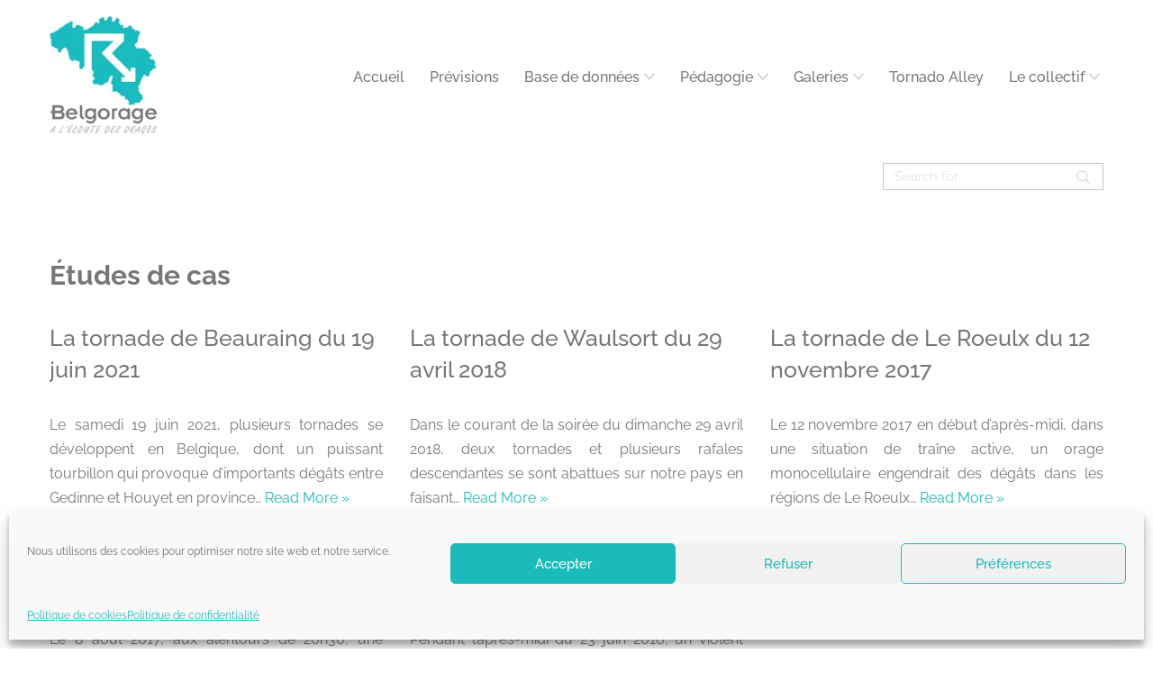

--- FILE ---
content_type: text/css
request_url: https://belgorage.be/wp-content/plugins/explanatory-dictionary/public/assets/css/public.css?ver=4.1.5
body_size: 110
content:
/* This stylesheet is used to style the public view of the plugin. */
.explanatory-dictionary-letter-selected {
	text-decoration: underline;
}

.explanatory-dictionary-entries {
	margin: 10px 0;
}

.explanatory-dictionary-entry-word {
	font-weight: bold;
}

.explanatory-dictionary-highlight {
	cursor: help;
	font-weight: 400;
    text-decoration: dashed;
    font-style: normal;
    -webkit-text-fill-color: darkgray;
}

.explanatory-dictionary-highlight .explanatory-dictionary-highlight {
	/* Hides definition terms inside definition terms */
	border-bottom: 0;
}

.explanatory-dictionary-highlight .explanatory-dictionary-highlight:hover {
	cursor: pointer;
}

.explanatory-dictionary-highlight .explanatory-dictionary-highlight span {
	display: none !important;
}

#explanatory-dictionary-page-definitions {
	display: none;
}

.explanatory-dictionary-alphabet a,
.explanatory-dictionary-alphabet .explanatory-dictionary-letter-selected {
	text-transform: capitalize;
}